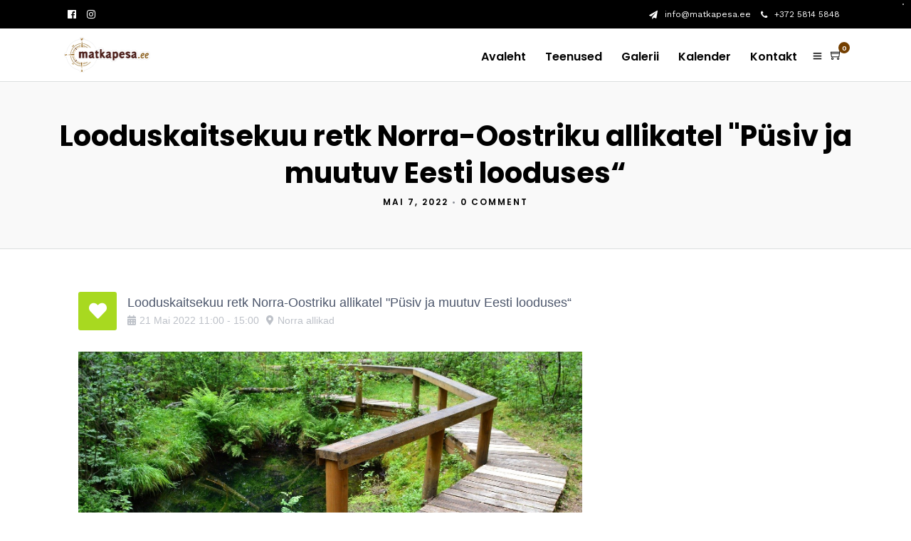

--- FILE ---
content_type: text/html; charset=utf-8
request_url: https://www.google.com/recaptcha/api2/anchor?ar=1&k=6LdzaAkbAAAAAAnpFic3PnAcZBedd_TTQ8iJ2RUb&co=aHR0cHM6Ly9tYXRrYXBlc2EuZWU6NDQz&hl=en&v=PoyoqOPhxBO7pBk68S4YbpHZ&size=invisible&anchor-ms=20000&execute-ms=30000&cb=digkbblgmluk
body_size: 48883
content:
<!DOCTYPE HTML><html dir="ltr" lang="en"><head><meta http-equiv="Content-Type" content="text/html; charset=UTF-8">
<meta http-equiv="X-UA-Compatible" content="IE=edge">
<title>reCAPTCHA</title>
<style type="text/css">
/* cyrillic-ext */
@font-face {
  font-family: 'Roboto';
  font-style: normal;
  font-weight: 400;
  font-stretch: 100%;
  src: url(//fonts.gstatic.com/s/roboto/v48/KFO7CnqEu92Fr1ME7kSn66aGLdTylUAMa3GUBHMdazTgWw.woff2) format('woff2');
  unicode-range: U+0460-052F, U+1C80-1C8A, U+20B4, U+2DE0-2DFF, U+A640-A69F, U+FE2E-FE2F;
}
/* cyrillic */
@font-face {
  font-family: 'Roboto';
  font-style: normal;
  font-weight: 400;
  font-stretch: 100%;
  src: url(//fonts.gstatic.com/s/roboto/v48/KFO7CnqEu92Fr1ME7kSn66aGLdTylUAMa3iUBHMdazTgWw.woff2) format('woff2');
  unicode-range: U+0301, U+0400-045F, U+0490-0491, U+04B0-04B1, U+2116;
}
/* greek-ext */
@font-face {
  font-family: 'Roboto';
  font-style: normal;
  font-weight: 400;
  font-stretch: 100%;
  src: url(//fonts.gstatic.com/s/roboto/v48/KFO7CnqEu92Fr1ME7kSn66aGLdTylUAMa3CUBHMdazTgWw.woff2) format('woff2');
  unicode-range: U+1F00-1FFF;
}
/* greek */
@font-face {
  font-family: 'Roboto';
  font-style: normal;
  font-weight: 400;
  font-stretch: 100%;
  src: url(//fonts.gstatic.com/s/roboto/v48/KFO7CnqEu92Fr1ME7kSn66aGLdTylUAMa3-UBHMdazTgWw.woff2) format('woff2');
  unicode-range: U+0370-0377, U+037A-037F, U+0384-038A, U+038C, U+038E-03A1, U+03A3-03FF;
}
/* math */
@font-face {
  font-family: 'Roboto';
  font-style: normal;
  font-weight: 400;
  font-stretch: 100%;
  src: url(//fonts.gstatic.com/s/roboto/v48/KFO7CnqEu92Fr1ME7kSn66aGLdTylUAMawCUBHMdazTgWw.woff2) format('woff2');
  unicode-range: U+0302-0303, U+0305, U+0307-0308, U+0310, U+0312, U+0315, U+031A, U+0326-0327, U+032C, U+032F-0330, U+0332-0333, U+0338, U+033A, U+0346, U+034D, U+0391-03A1, U+03A3-03A9, U+03B1-03C9, U+03D1, U+03D5-03D6, U+03F0-03F1, U+03F4-03F5, U+2016-2017, U+2034-2038, U+203C, U+2040, U+2043, U+2047, U+2050, U+2057, U+205F, U+2070-2071, U+2074-208E, U+2090-209C, U+20D0-20DC, U+20E1, U+20E5-20EF, U+2100-2112, U+2114-2115, U+2117-2121, U+2123-214F, U+2190, U+2192, U+2194-21AE, U+21B0-21E5, U+21F1-21F2, U+21F4-2211, U+2213-2214, U+2216-22FF, U+2308-230B, U+2310, U+2319, U+231C-2321, U+2336-237A, U+237C, U+2395, U+239B-23B7, U+23D0, U+23DC-23E1, U+2474-2475, U+25AF, U+25B3, U+25B7, U+25BD, U+25C1, U+25CA, U+25CC, U+25FB, U+266D-266F, U+27C0-27FF, U+2900-2AFF, U+2B0E-2B11, U+2B30-2B4C, U+2BFE, U+3030, U+FF5B, U+FF5D, U+1D400-1D7FF, U+1EE00-1EEFF;
}
/* symbols */
@font-face {
  font-family: 'Roboto';
  font-style: normal;
  font-weight: 400;
  font-stretch: 100%;
  src: url(//fonts.gstatic.com/s/roboto/v48/KFO7CnqEu92Fr1ME7kSn66aGLdTylUAMaxKUBHMdazTgWw.woff2) format('woff2');
  unicode-range: U+0001-000C, U+000E-001F, U+007F-009F, U+20DD-20E0, U+20E2-20E4, U+2150-218F, U+2190, U+2192, U+2194-2199, U+21AF, U+21E6-21F0, U+21F3, U+2218-2219, U+2299, U+22C4-22C6, U+2300-243F, U+2440-244A, U+2460-24FF, U+25A0-27BF, U+2800-28FF, U+2921-2922, U+2981, U+29BF, U+29EB, U+2B00-2BFF, U+4DC0-4DFF, U+FFF9-FFFB, U+10140-1018E, U+10190-1019C, U+101A0, U+101D0-101FD, U+102E0-102FB, U+10E60-10E7E, U+1D2C0-1D2D3, U+1D2E0-1D37F, U+1F000-1F0FF, U+1F100-1F1AD, U+1F1E6-1F1FF, U+1F30D-1F30F, U+1F315, U+1F31C, U+1F31E, U+1F320-1F32C, U+1F336, U+1F378, U+1F37D, U+1F382, U+1F393-1F39F, U+1F3A7-1F3A8, U+1F3AC-1F3AF, U+1F3C2, U+1F3C4-1F3C6, U+1F3CA-1F3CE, U+1F3D4-1F3E0, U+1F3ED, U+1F3F1-1F3F3, U+1F3F5-1F3F7, U+1F408, U+1F415, U+1F41F, U+1F426, U+1F43F, U+1F441-1F442, U+1F444, U+1F446-1F449, U+1F44C-1F44E, U+1F453, U+1F46A, U+1F47D, U+1F4A3, U+1F4B0, U+1F4B3, U+1F4B9, U+1F4BB, U+1F4BF, U+1F4C8-1F4CB, U+1F4D6, U+1F4DA, U+1F4DF, U+1F4E3-1F4E6, U+1F4EA-1F4ED, U+1F4F7, U+1F4F9-1F4FB, U+1F4FD-1F4FE, U+1F503, U+1F507-1F50B, U+1F50D, U+1F512-1F513, U+1F53E-1F54A, U+1F54F-1F5FA, U+1F610, U+1F650-1F67F, U+1F687, U+1F68D, U+1F691, U+1F694, U+1F698, U+1F6AD, U+1F6B2, U+1F6B9-1F6BA, U+1F6BC, U+1F6C6-1F6CF, U+1F6D3-1F6D7, U+1F6E0-1F6EA, U+1F6F0-1F6F3, U+1F6F7-1F6FC, U+1F700-1F7FF, U+1F800-1F80B, U+1F810-1F847, U+1F850-1F859, U+1F860-1F887, U+1F890-1F8AD, U+1F8B0-1F8BB, U+1F8C0-1F8C1, U+1F900-1F90B, U+1F93B, U+1F946, U+1F984, U+1F996, U+1F9E9, U+1FA00-1FA6F, U+1FA70-1FA7C, U+1FA80-1FA89, U+1FA8F-1FAC6, U+1FACE-1FADC, U+1FADF-1FAE9, U+1FAF0-1FAF8, U+1FB00-1FBFF;
}
/* vietnamese */
@font-face {
  font-family: 'Roboto';
  font-style: normal;
  font-weight: 400;
  font-stretch: 100%;
  src: url(//fonts.gstatic.com/s/roboto/v48/KFO7CnqEu92Fr1ME7kSn66aGLdTylUAMa3OUBHMdazTgWw.woff2) format('woff2');
  unicode-range: U+0102-0103, U+0110-0111, U+0128-0129, U+0168-0169, U+01A0-01A1, U+01AF-01B0, U+0300-0301, U+0303-0304, U+0308-0309, U+0323, U+0329, U+1EA0-1EF9, U+20AB;
}
/* latin-ext */
@font-face {
  font-family: 'Roboto';
  font-style: normal;
  font-weight: 400;
  font-stretch: 100%;
  src: url(//fonts.gstatic.com/s/roboto/v48/KFO7CnqEu92Fr1ME7kSn66aGLdTylUAMa3KUBHMdazTgWw.woff2) format('woff2');
  unicode-range: U+0100-02BA, U+02BD-02C5, U+02C7-02CC, U+02CE-02D7, U+02DD-02FF, U+0304, U+0308, U+0329, U+1D00-1DBF, U+1E00-1E9F, U+1EF2-1EFF, U+2020, U+20A0-20AB, U+20AD-20C0, U+2113, U+2C60-2C7F, U+A720-A7FF;
}
/* latin */
@font-face {
  font-family: 'Roboto';
  font-style: normal;
  font-weight: 400;
  font-stretch: 100%;
  src: url(//fonts.gstatic.com/s/roboto/v48/KFO7CnqEu92Fr1ME7kSn66aGLdTylUAMa3yUBHMdazQ.woff2) format('woff2');
  unicode-range: U+0000-00FF, U+0131, U+0152-0153, U+02BB-02BC, U+02C6, U+02DA, U+02DC, U+0304, U+0308, U+0329, U+2000-206F, U+20AC, U+2122, U+2191, U+2193, U+2212, U+2215, U+FEFF, U+FFFD;
}
/* cyrillic-ext */
@font-face {
  font-family: 'Roboto';
  font-style: normal;
  font-weight: 500;
  font-stretch: 100%;
  src: url(//fonts.gstatic.com/s/roboto/v48/KFO7CnqEu92Fr1ME7kSn66aGLdTylUAMa3GUBHMdazTgWw.woff2) format('woff2');
  unicode-range: U+0460-052F, U+1C80-1C8A, U+20B4, U+2DE0-2DFF, U+A640-A69F, U+FE2E-FE2F;
}
/* cyrillic */
@font-face {
  font-family: 'Roboto';
  font-style: normal;
  font-weight: 500;
  font-stretch: 100%;
  src: url(//fonts.gstatic.com/s/roboto/v48/KFO7CnqEu92Fr1ME7kSn66aGLdTylUAMa3iUBHMdazTgWw.woff2) format('woff2');
  unicode-range: U+0301, U+0400-045F, U+0490-0491, U+04B0-04B1, U+2116;
}
/* greek-ext */
@font-face {
  font-family: 'Roboto';
  font-style: normal;
  font-weight: 500;
  font-stretch: 100%;
  src: url(//fonts.gstatic.com/s/roboto/v48/KFO7CnqEu92Fr1ME7kSn66aGLdTylUAMa3CUBHMdazTgWw.woff2) format('woff2');
  unicode-range: U+1F00-1FFF;
}
/* greek */
@font-face {
  font-family: 'Roboto';
  font-style: normal;
  font-weight: 500;
  font-stretch: 100%;
  src: url(//fonts.gstatic.com/s/roboto/v48/KFO7CnqEu92Fr1ME7kSn66aGLdTylUAMa3-UBHMdazTgWw.woff2) format('woff2');
  unicode-range: U+0370-0377, U+037A-037F, U+0384-038A, U+038C, U+038E-03A1, U+03A3-03FF;
}
/* math */
@font-face {
  font-family: 'Roboto';
  font-style: normal;
  font-weight: 500;
  font-stretch: 100%;
  src: url(//fonts.gstatic.com/s/roboto/v48/KFO7CnqEu92Fr1ME7kSn66aGLdTylUAMawCUBHMdazTgWw.woff2) format('woff2');
  unicode-range: U+0302-0303, U+0305, U+0307-0308, U+0310, U+0312, U+0315, U+031A, U+0326-0327, U+032C, U+032F-0330, U+0332-0333, U+0338, U+033A, U+0346, U+034D, U+0391-03A1, U+03A3-03A9, U+03B1-03C9, U+03D1, U+03D5-03D6, U+03F0-03F1, U+03F4-03F5, U+2016-2017, U+2034-2038, U+203C, U+2040, U+2043, U+2047, U+2050, U+2057, U+205F, U+2070-2071, U+2074-208E, U+2090-209C, U+20D0-20DC, U+20E1, U+20E5-20EF, U+2100-2112, U+2114-2115, U+2117-2121, U+2123-214F, U+2190, U+2192, U+2194-21AE, U+21B0-21E5, U+21F1-21F2, U+21F4-2211, U+2213-2214, U+2216-22FF, U+2308-230B, U+2310, U+2319, U+231C-2321, U+2336-237A, U+237C, U+2395, U+239B-23B7, U+23D0, U+23DC-23E1, U+2474-2475, U+25AF, U+25B3, U+25B7, U+25BD, U+25C1, U+25CA, U+25CC, U+25FB, U+266D-266F, U+27C0-27FF, U+2900-2AFF, U+2B0E-2B11, U+2B30-2B4C, U+2BFE, U+3030, U+FF5B, U+FF5D, U+1D400-1D7FF, U+1EE00-1EEFF;
}
/* symbols */
@font-face {
  font-family: 'Roboto';
  font-style: normal;
  font-weight: 500;
  font-stretch: 100%;
  src: url(//fonts.gstatic.com/s/roboto/v48/KFO7CnqEu92Fr1ME7kSn66aGLdTylUAMaxKUBHMdazTgWw.woff2) format('woff2');
  unicode-range: U+0001-000C, U+000E-001F, U+007F-009F, U+20DD-20E0, U+20E2-20E4, U+2150-218F, U+2190, U+2192, U+2194-2199, U+21AF, U+21E6-21F0, U+21F3, U+2218-2219, U+2299, U+22C4-22C6, U+2300-243F, U+2440-244A, U+2460-24FF, U+25A0-27BF, U+2800-28FF, U+2921-2922, U+2981, U+29BF, U+29EB, U+2B00-2BFF, U+4DC0-4DFF, U+FFF9-FFFB, U+10140-1018E, U+10190-1019C, U+101A0, U+101D0-101FD, U+102E0-102FB, U+10E60-10E7E, U+1D2C0-1D2D3, U+1D2E0-1D37F, U+1F000-1F0FF, U+1F100-1F1AD, U+1F1E6-1F1FF, U+1F30D-1F30F, U+1F315, U+1F31C, U+1F31E, U+1F320-1F32C, U+1F336, U+1F378, U+1F37D, U+1F382, U+1F393-1F39F, U+1F3A7-1F3A8, U+1F3AC-1F3AF, U+1F3C2, U+1F3C4-1F3C6, U+1F3CA-1F3CE, U+1F3D4-1F3E0, U+1F3ED, U+1F3F1-1F3F3, U+1F3F5-1F3F7, U+1F408, U+1F415, U+1F41F, U+1F426, U+1F43F, U+1F441-1F442, U+1F444, U+1F446-1F449, U+1F44C-1F44E, U+1F453, U+1F46A, U+1F47D, U+1F4A3, U+1F4B0, U+1F4B3, U+1F4B9, U+1F4BB, U+1F4BF, U+1F4C8-1F4CB, U+1F4D6, U+1F4DA, U+1F4DF, U+1F4E3-1F4E6, U+1F4EA-1F4ED, U+1F4F7, U+1F4F9-1F4FB, U+1F4FD-1F4FE, U+1F503, U+1F507-1F50B, U+1F50D, U+1F512-1F513, U+1F53E-1F54A, U+1F54F-1F5FA, U+1F610, U+1F650-1F67F, U+1F687, U+1F68D, U+1F691, U+1F694, U+1F698, U+1F6AD, U+1F6B2, U+1F6B9-1F6BA, U+1F6BC, U+1F6C6-1F6CF, U+1F6D3-1F6D7, U+1F6E0-1F6EA, U+1F6F0-1F6F3, U+1F6F7-1F6FC, U+1F700-1F7FF, U+1F800-1F80B, U+1F810-1F847, U+1F850-1F859, U+1F860-1F887, U+1F890-1F8AD, U+1F8B0-1F8BB, U+1F8C0-1F8C1, U+1F900-1F90B, U+1F93B, U+1F946, U+1F984, U+1F996, U+1F9E9, U+1FA00-1FA6F, U+1FA70-1FA7C, U+1FA80-1FA89, U+1FA8F-1FAC6, U+1FACE-1FADC, U+1FADF-1FAE9, U+1FAF0-1FAF8, U+1FB00-1FBFF;
}
/* vietnamese */
@font-face {
  font-family: 'Roboto';
  font-style: normal;
  font-weight: 500;
  font-stretch: 100%;
  src: url(//fonts.gstatic.com/s/roboto/v48/KFO7CnqEu92Fr1ME7kSn66aGLdTylUAMa3OUBHMdazTgWw.woff2) format('woff2');
  unicode-range: U+0102-0103, U+0110-0111, U+0128-0129, U+0168-0169, U+01A0-01A1, U+01AF-01B0, U+0300-0301, U+0303-0304, U+0308-0309, U+0323, U+0329, U+1EA0-1EF9, U+20AB;
}
/* latin-ext */
@font-face {
  font-family: 'Roboto';
  font-style: normal;
  font-weight: 500;
  font-stretch: 100%;
  src: url(//fonts.gstatic.com/s/roboto/v48/KFO7CnqEu92Fr1ME7kSn66aGLdTylUAMa3KUBHMdazTgWw.woff2) format('woff2');
  unicode-range: U+0100-02BA, U+02BD-02C5, U+02C7-02CC, U+02CE-02D7, U+02DD-02FF, U+0304, U+0308, U+0329, U+1D00-1DBF, U+1E00-1E9F, U+1EF2-1EFF, U+2020, U+20A0-20AB, U+20AD-20C0, U+2113, U+2C60-2C7F, U+A720-A7FF;
}
/* latin */
@font-face {
  font-family: 'Roboto';
  font-style: normal;
  font-weight: 500;
  font-stretch: 100%;
  src: url(//fonts.gstatic.com/s/roboto/v48/KFO7CnqEu92Fr1ME7kSn66aGLdTylUAMa3yUBHMdazQ.woff2) format('woff2');
  unicode-range: U+0000-00FF, U+0131, U+0152-0153, U+02BB-02BC, U+02C6, U+02DA, U+02DC, U+0304, U+0308, U+0329, U+2000-206F, U+20AC, U+2122, U+2191, U+2193, U+2212, U+2215, U+FEFF, U+FFFD;
}
/* cyrillic-ext */
@font-face {
  font-family: 'Roboto';
  font-style: normal;
  font-weight: 900;
  font-stretch: 100%;
  src: url(//fonts.gstatic.com/s/roboto/v48/KFO7CnqEu92Fr1ME7kSn66aGLdTylUAMa3GUBHMdazTgWw.woff2) format('woff2');
  unicode-range: U+0460-052F, U+1C80-1C8A, U+20B4, U+2DE0-2DFF, U+A640-A69F, U+FE2E-FE2F;
}
/* cyrillic */
@font-face {
  font-family: 'Roboto';
  font-style: normal;
  font-weight: 900;
  font-stretch: 100%;
  src: url(//fonts.gstatic.com/s/roboto/v48/KFO7CnqEu92Fr1ME7kSn66aGLdTylUAMa3iUBHMdazTgWw.woff2) format('woff2');
  unicode-range: U+0301, U+0400-045F, U+0490-0491, U+04B0-04B1, U+2116;
}
/* greek-ext */
@font-face {
  font-family: 'Roboto';
  font-style: normal;
  font-weight: 900;
  font-stretch: 100%;
  src: url(//fonts.gstatic.com/s/roboto/v48/KFO7CnqEu92Fr1ME7kSn66aGLdTylUAMa3CUBHMdazTgWw.woff2) format('woff2');
  unicode-range: U+1F00-1FFF;
}
/* greek */
@font-face {
  font-family: 'Roboto';
  font-style: normal;
  font-weight: 900;
  font-stretch: 100%;
  src: url(//fonts.gstatic.com/s/roboto/v48/KFO7CnqEu92Fr1ME7kSn66aGLdTylUAMa3-UBHMdazTgWw.woff2) format('woff2');
  unicode-range: U+0370-0377, U+037A-037F, U+0384-038A, U+038C, U+038E-03A1, U+03A3-03FF;
}
/* math */
@font-face {
  font-family: 'Roboto';
  font-style: normal;
  font-weight: 900;
  font-stretch: 100%;
  src: url(//fonts.gstatic.com/s/roboto/v48/KFO7CnqEu92Fr1ME7kSn66aGLdTylUAMawCUBHMdazTgWw.woff2) format('woff2');
  unicode-range: U+0302-0303, U+0305, U+0307-0308, U+0310, U+0312, U+0315, U+031A, U+0326-0327, U+032C, U+032F-0330, U+0332-0333, U+0338, U+033A, U+0346, U+034D, U+0391-03A1, U+03A3-03A9, U+03B1-03C9, U+03D1, U+03D5-03D6, U+03F0-03F1, U+03F4-03F5, U+2016-2017, U+2034-2038, U+203C, U+2040, U+2043, U+2047, U+2050, U+2057, U+205F, U+2070-2071, U+2074-208E, U+2090-209C, U+20D0-20DC, U+20E1, U+20E5-20EF, U+2100-2112, U+2114-2115, U+2117-2121, U+2123-214F, U+2190, U+2192, U+2194-21AE, U+21B0-21E5, U+21F1-21F2, U+21F4-2211, U+2213-2214, U+2216-22FF, U+2308-230B, U+2310, U+2319, U+231C-2321, U+2336-237A, U+237C, U+2395, U+239B-23B7, U+23D0, U+23DC-23E1, U+2474-2475, U+25AF, U+25B3, U+25B7, U+25BD, U+25C1, U+25CA, U+25CC, U+25FB, U+266D-266F, U+27C0-27FF, U+2900-2AFF, U+2B0E-2B11, U+2B30-2B4C, U+2BFE, U+3030, U+FF5B, U+FF5D, U+1D400-1D7FF, U+1EE00-1EEFF;
}
/* symbols */
@font-face {
  font-family: 'Roboto';
  font-style: normal;
  font-weight: 900;
  font-stretch: 100%;
  src: url(//fonts.gstatic.com/s/roboto/v48/KFO7CnqEu92Fr1ME7kSn66aGLdTylUAMaxKUBHMdazTgWw.woff2) format('woff2');
  unicode-range: U+0001-000C, U+000E-001F, U+007F-009F, U+20DD-20E0, U+20E2-20E4, U+2150-218F, U+2190, U+2192, U+2194-2199, U+21AF, U+21E6-21F0, U+21F3, U+2218-2219, U+2299, U+22C4-22C6, U+2300-243F, U+2440-244A, U+2460-24FF, U+25A0-27BF, U+2800-28FF, U+2921-2922, U+2981, U+29BF, U+29EB, U+2B00-2BFF, U+4DC0-4DFF, U+FFF9-FFFB, U+10140-1018E, U+10190-1019C, U+101A0, U+101D0-101FD, U+102E0-102FB, U+10E60-10E7E, U+1D2C0-1D2D3, U+1D2E0-1D37F, U+1F000-1F0FF, U+1F100-1F1AD, U+1F1E6-1F1FF, U+1F30D-1F30F, U+1F315, U+1F31C, U+1F31E, U+1F320-1F32C, U+1F336, U+1F378, U+1F37D, U+1F382, U+1F393-1F39F, U+1F3A7-1F3A8, U+1F3AC-1F3AF, U+1F3C2, U+1F3C4-1F3C6, U+1F3CA-1F3CE, U+1F3D4-1F3E0, U+1F3ED, U+1F3F1-1F3F3, U+1F3F5-1F3F7, U+1F408, U+1F415, U+1F41F, U+1F426, U+1F43F, U+1F441-1F442, U+1F444, U+1F446-1F449, U+1F44C-1F44E, U+1F453, U+1F46A, U+1F47D, U+1F4A3, U+1F4B0, U+1F4B3, U+1F4B9, U+1F4BB, U+1F4BF, U+1F4C8-1F4CB, U+1F4D6, U+1F4DA, U+1F4DF, U+1F4E3-1F4E6, U+1F4EA-1F4ED, U+1F4F7, U+1F4F9-1F4FB, U+1F4FD-1F4FE, U+1F503, U+1F507-1F50B, U+1F50D, U+1F512-1F513, U+1F53E-1F54A, U+1F54F-1F5FA, U+1F610, U+1F650-1F67F, U+1F687, U+1F68D, U+1F691, U+1F694, U+1F698, U+1F6AD, U+1F6B2, U+1F6B9-1F6BA, U+1F6BC, U+1F6C6-1F6CF, U+1F6D3-1F6D7, U+1F6E0-1F6EA, U+1F6F0-1F6F3, U+1F6F7-1F6FC, U+1F700-1F7FF, U+1F800-1F80B, U+1F810-1F847, U+1F850-1F859, U+1F860-1F887, U+1F890-1F8AD, U+1F8B0-1F8BB, U+1F8C0-1F8C1, U+1F900-1F90B, U+1F93B, U+1F946, U+1F984, U+1F996, U+1F9E9, U+1FA00-1FA6F, U+1FA70-1FA7C, U+1FA80-1FA89, U+1FA8F-1FAC6, U+1FACE-1FADC, U+1FADF-1FAE9, U+1FAF0-1FAF8, U+1FB00-1FBFF;
}
/* vietnamese */
@font-face {
  font-family: 'Roboto';
  font-style: normal;
  font-weight: 900;
  font-stretch: 100%;
  src: url(//fonts.gstatic.com/s/roboto/v48/KFO7CnqEu92Fr1ME7kSn66aGLdTylUAMa3OUBHMdazTgWw.woff2) format('woff2');
  unicode-range: U+0102-0103, U+0110-0111, U+0128-0129, U+0168-0169, U+01A0-01A1, U+01AF-01B0, U+0300-0301, U+0303-0304, U+0308-0309, U+0323, U+0329, U+1EA0-1EF9, U+20AB;
}
/* latin-ext */
@font-face {
  font-family: 'Roboto';
  font-style: normal;
  font-weight: 900;
  font-stretch: 100%;
  src: url(//fonts.gstatic.com/s/roboto/v48/KFO7CnqEu92Fr1ME7kSn66aGLdTylUAMa3KUBHMdazTgWw.woff2) format('woff2');
  unicode-range: U+0100-02BA, U+02BD-02C5, U+02C7-02CC, U+02CE-02D7, U+02DD-02FF, U+0304, U+0308, U+0329, U+1D00-1DBF, U+1E00-1E9F, U+1EF2-1EFF, U+2020, U+20A0-20AB, U+20AD-20C0, U+2113, U+2C60-2C7F, U+A720-A7FF;
}
/* latin */
@font-face {
  font-family: 'Roboto';
  font-style: normal;
  font-weight: 900;
  font-stretch: 100%;
  src: url(//fonts.gstatic.com/s/roboto/v48/KFO7CnqEu92Fr1ME7kSn66aGLdTylUAMa3yUBHMdazQ.woff2) format('woff2');
  unicode-range: U+0000-00FF, U+0131, U+0152-0153, U+02BB-02BC, U+02C6, U+02DA, U+02DC, U+0304, U+0308, U+0329, U+2000-206F, U+20AC, U+2122, U+2191, U+2193, U+2212, U+2215, U+FEFF, U+FFFD;
}

</style>
<link rel="stylesheet" type="text/css" href="https://www.gstatic.com/recaptcha/releases/PoyoqOPhxBO7pBk68S4YbpHZ/styles__ltr.css">
<script nonce="MJRy93qYsgIKsax6nQkEYw" type="text/javascript">window['__recaptcha_api'] = 'https://www.google.com/recaptcha/api2/';</script>
<script type="text/javascript" src="https://www.gstatic.com/recaptcha/releases/PoyoqOPhxBO7pBk68S4YbpHZ/recaptcha__en.js" nonce="MJRy93qYsgIKsax6nQkEYw">
      
    </script></head>
<body><div id="rc-anchor-alert" class="rc-anchor-alert"></div>
<input type="hidden" id="recaptcha-token" value="[base64]">
<script type="text/javascript" nonce="MJRy93qYsgIKsax6nQkEYw">
      recaptcha.anchor.Main.init("[\x22ainput\x22,[\x22bgdata\x22,\x22\x22,\[base64]/[base64]/[base64]/KE4oMTI0LHYsdi5HKSxMWihsLHYpKTpOKDEyNCx2LGwpLFYpLHYpLFQpKSxGKDE3MSx2KX0scjc9ZnVuY3Rpb24obCl7cmV0dXJuIGx9LEM9ZnVuY3Rpb24obCxWLHYpe04odixsLFYpLFZbYWtdPTI3OTZ9LG49ZnVuY3Rpb24obCxWKXtWLlg9KChWLlg/[base64]/[base64]/[base64]/[base64]/[base64]/[base64]/[base64]/[base64]/[base64]/[base64]/[base64]\\u003d\x22,\[base64]\\u003d\\u003d\x22,\[base64]/[base64]/Dvh/DmnPCm1QPScOuw4MOwqlHwrJdYEfCusOeVmchM8KPTG4kwrATGkrCtcKywr8XacOTwpACwr/[base64]/[base64]/[base64]/[base64]/[base64]/Dg14/wrHCuSkCL8OQRsKKw43Dl8KiwpvDs8KOw6QHJMOQw6HCpsK8DcOiw5tCZ8Onw4bCmsOOSMKdGw7Cjj3DucOvw5AfaUIucsKTw5LCocK5wp9dw6YKw48rwrBLwrwXw4FcN8KzFVI7wq/Dm8OnwpLCrMOGPkAMw47Cg8Ozw4gaWWDClsKewqYiRcOgRSFPP8OcHSZzw6d6MsOyFTdTfcKYwpBULMKTaBPCt2wZw454woPDucKlw5TCnVvDrcKXesKRwovCjsOnaCrCr8Kbw53CjEbClXsFwo3ClF4+woQVeT3CpcKhwrfDuhTCp0vClMK4wpNhw4oww5A2wowswr/DtR8aAMOvbMOHw5/CkA5Zw59VwpIOBcOhwpnCsDzCtcKMMsOFUcK0wp3DqlHDpiBSwrLCscO0w6EtwoxAw5PClMOzQA7Dpkt7ImbCnx3CuyTCsBhjJjHClsKQBgNQwrLCq3vCuMOfPcK5OnlVVsOlfcK4w77CklvCicKWPsOhw53CjMKrw6tqD3TCisKvw4Z/w4nDo8OZOcK4X8K/wrvDrsOYwrYdZcOoTMK7XcOowrM0w6dQfGRqXTrCqcKtJVDDiMOKw75bwr7DvMKjQUrDtndYwp3CkCwXHm0lA8KLdMK/Q0V/w4/Dg1J2w5nCsQVjIMK+TQXDosO1wqAewqttw5M1w6fCkMKvwrPDhWXCunZPw5pab8KYb0TDs8OHMcOEMCTDqS8nw5nCp0nClsO7w4nCgFNtCSDCh8KGw7hbbMK5woFpwpfDkhfDuCwhw683w5sOwoLDjCliw6ggKcKoeQFiej/[base64]/w43Cr3bDucO6LifDjcKLwq5aPMKDwqjDoXDCs8KRwr4rw41eV8O9HsOcPMKYP8K3HcOPf0nCtE7CiMO6w73DhXHCgBEEw640G13CtMKvw57Cu8Ocf0zDpjXCnMKqw4DDrUhvCsKIwqoKwoLDoS/CtcKNwo0Ew6xubTnCuzApfSDDmMOdecOgFMKgwpjDhBMQWcOGwocBw6bCkGwbRcOgwqwSwrzDgcO4w5t7wpgFMSMSw5xxAiTCicKNwrUWw4HDuhYAwrQ9EHhvYHrDvUt/wpHCpsKgdMKXe8OgSjTDucOmw7nDosO5w69Gw58YN3nDomfDlh9Yw5bDjiEudE/DkWw+SjcpwpXDmMK1w48qw5vDlMO0V8OuOsKkfcKAN2YLw5jDuR/[base64]/[base64]/DrcKRG089OCvCj8K9YBjDvsOqMcO/wqzCpz1FBMKgwrACAMO/wodiQcKLAcKtZWpUwoXCi8KlwrDCkxdywoFHw6LDjjPDosOcOAY0w5wMw4ZUXGnCpMOIdVXDlTIIwp5+w40aQcOWRy4Mw5HDtsK5acKVw4dswol8aRxeICzDrwYPGMK1OD7DgMOmfMOBXFUSDcOBD8OZw6fDmT3DncOPwpkow5FNfEVRw57CnyoqG8O4wrA4wq/CosKbDWtrw4bDtCp4wr7DpxRSL3LCkVPDuMOqVml5w4bDnsKpw5cGwqDDq2DCrHbCgybDuEAqIAnDl8Klw7BKMcKdPSxtw5kFw5wbwqDDky8EA8Ozw4nDjsKaw7HDpMK3HsKLN8KDJ8OedcKINMKsw7/CpsOLbMK7S01rw4jDtMKBQsOwYsKkTmLDpR3ChcK7wpzDl8OWZR8Mw4/CqsOvwrh3w4/Ct8OjwonDjsKqE1PDlFPCk0vDu3rCj8KDL0jDsC4aQMO2w687HsONTMOcw688w4fCllvDsgNkwrbChcKCwpYQdsKtZBYWOMKRRFjDpmHDmMOmLHwZQMKSGzIQwpsQaUXDuXkoHEjCosOSwpQMZFjCg2nDmnzDuDFkw7EKw4PCh8KJw4PDqMO0w5/DvEjCmMKmJk7Cu8KtMMKXwocrOcKhRMOfw4kkw4M1DybClxHCkVV6dsKnHTvCnUnCuComWwUtw5ADw6gXwrg3w4LCv2PDhsKew4w1UMK1GlPCjgwpwqHDr8OaQTtjbMO7KcOjcnLDqMKpSCtjw7k4PMKIVcKTZwltbcK6w67DskEswrMJwrrDkUrCsz/DljgETyjDucOKwpTCgcKuRW/CtcOcSSoXE28lw4rCq8KNZcK1Ph/CsMOpRThHQz0dw4w/SsKjwr/CtMO2woNCf8OwOW8Ywo/[base64]/CgMO+w4ExJcKEW8OXwrbCvRLCgw/[base64]/wqHCjCjDrsKUwqMxw4kxwowZwoXCnzsdfcK/KmohIsK6w4IpPRgNw4DCg1XDlGASw6PDlFDCr2PCtlZ5w5k6wqPDnlZ2MkbDsmnCmMKqw6l8wqA2GcKWwpfChXXDoMKOwqNdw7rCkMO+w6rCtX3DtsKVw59HUsOUSnDCnsO3w6MkZzhqwptYd8ORw53CrnzDpMKPwoHCsjHDp8OiU0/[base64]/CkMKbd3tpZ1trf8K6wp5kw6xhwpwSwqkvw7HCnUUyF8Olw6MHCsO7wobCmwo1w43DoU7CncK0V0XCqcKyYww7w75Yw59Sw5pBRcKRdMOkKXXCsMOmDcKyeDAGZsOIw7U/w4JmaMOAQnoow4fCvG02HsK4L1fCikPDocKHw4TCqnpAR8KcHsKneTjDicOQOCHCvsOCYlfCj8KMX1bDiMKDLgbCrBXDklrCpxfCjHjDrCQnwqnCvMO6Q8KGw7k/wql4wpbCvsKsJnhUJC5ZwofDksK5w5gewrjComLChhQMOxnCtMKBT0PDoMOIMB/[base64]/DlcKKQXZ3aCLCk8KdJ3jDn1ZqYMO4QsKIfhh8w53DpMOpwozDjzcsWcOew4/CpMK0w4sXw45nw6luw6bCkcKQZ8OlJsONw4cWwpwUAMKsNUo9w5DCvwMgwqPCoC4Nw6zDk1zCtgwaw5HCr8O/woVmOSjDisOXwqEBPMOkWsK+w4Y+OMOKK1MseFXDgcKgQMOmFsOcGSthccOPMMKyQmt6HHPDsMO2w7Q+TsOLZk8ODk53w6XDqcOPV2vDuw/DlinCmwPCjcKqw40WA8OVwrnCtzTCgcKrb1rDoV82eSJrcMKARMK9AzrDi212w74MLQjDnsK1w5vCp8OjJg0mw7fDs2tqRzTCusKcwo/Cp8Oiw6bDhcKKw6PDucOxwoZMT3HCr8KvGVAOLcOew6Iuw6LDtcOXw5HCoWrDqcK/wpTCk8K+wpIMSsKAKm3Dv8KYZMOoacOdw7bDsThgwqN6wpcifcKwKTvDn8Klw6jClVXDnsO+wpfCs8ObSSsLw4DCisKUwrjDmFxbw6UDQsKJw6RwJcOUwostw6JYRGd6VnbDqxVASlRWw6NKwr3DmsKkwo/CnCVowo1TwpAbPk8GwqfDvsORWcO9ccKzX8KuUXI+wrN2w4zDuHzDkGPClUw8AcK/[base64]/DuRJKJlPDp8OMdTApSS1gwrfDqFppDi1mw4FIN8Obw7Y2VsKowqcbw4E7RsKbwozDpycqwpLDr2TCpsKwa2vDisK6fMOUb8KfwpnCncKoB38sw7LDqBF5OcKCwrEHRhDDoTEHw4loLUIUwqfCm0UEw7TDmsOuDcK+wrnCiSvDvyUCw5/Djn5xczlFQVHDkx5ECsOVIB7DlsOwwoJFYi9PwqAJwrs3E1bCs8KCXXVWDjUeworClMOhEDDCn1zDun1Ea8OGT8KDwqAwwqTCg8KAw7LCscOgw6hqNMKfwrESFMKAw6zCqFvCr8OpwrzCmmZpw63CgVbDrSbChcO0WS/Dq05mw4vCni0Sw7jDusOrw77DuzPDosO0wo1cwobDo3DCoMO/DwUjw4fDoG7DpMK0WcOde8O3FT/CtXdFKsKTeMOJCw3CsMOiw5Z1GFLDj1gOacKzw7LDrMK1NMOKGMOkO8Kew6vCgX/Co0/DrcKoL8Ksw5JAwpvDgz5bdh7Di07Do3IKCAhQwprDuQHCkcOoCmTCvMKLbcKzasKOV1PClcKcwrLDhsKCLjTDlz/DlDFJw5rCr8OSwoHCqsKnwqIvHkLCssOhwr53a8KRwrzDpVLCvcK7wqTDqBVrVcOqw5IfE8KEw5PDrHJfS1rDk1hmw6DDo8KZw45fWRzCkRNawqfCun8pK1/DnkU3SMOKwoFvEsOUQyJrw5nCksKEw7zDj8OMw6LDo27DtcOPwqrDlmrDucOjw7fDm8KzwrJoSX3Cm8OSw5HCj8KaJDchWnXDmcOtwokSV8KuIsO1w5x6JMKrw5VdwrDCncOVw6nDj8KkwrvCi1DDjQPCjQPDssOwTcOKTMO0ScKuwp/ChsOJc2LCoFJBwoUIwqoVw7rCscKRwoRdwp7CryhoeFwow6wpw4fCrzXCtBwgwovCrj0vG1jCjSgFwoTDrG3DucOvWTxRO8OUw7/[base64]/CngBIw6DDviJkw49uwrAyw61+M1LDiTjCjHTDlcOvR8OkDMKww6/CpMKhwqMSwqzDrsK0NcOIw4ZDw7dKVxMzHR02wrHDnMKGDiXDlMKZccKALcKZCHHDqMKywprDhz9vfg3DpcOJRsOWwol7WjTCsxl6woPDhWvCtGPDl8OEasKUTEPDkzbCuArClcOsw6rCq8KNwqLCtiVzwqLDv8KVGMOow6R7fsK5WcKbw60RAMK4wrtOfMKfw7/[base64]/Ck1pOwrwsRSnDucKqLsO3w53CohQjwqgjDibCpgvCvSsjDMO5IzLDuRXDqGXDvMKPcsKkcWnCk8OkBj0uVsKQaELChMKlSsOCS8OewrdKRj/Dj8KlIsOQFcOHwoTDvMKKw4nDjjbCsWQ3BMO0WzrDsMKNwr0qwrHDssKHwq/[base64]/CicOQwqlIwoHCtMKLbU7Cm0/CkVV0N8O4Q8OGNWBjPybDskclw5dvwqzDkWYMwpV1w7dGHhHDs8KvwoTChcO3TcOiMcOTcUDDtQrCmUrDvcKiKXrClcKpEDIfwpzCs3fCnsKOwpbDhRTCrhwgwqB0GsOfcnkVwpkKHyvCmsK9w4dpw48tUhDDtlVAwrN3woDDqjrCo8KNwpxqdgXDiybDusO/MMOAwqcqw7c7ZMOdwr/CuA3CuEfDgMKLfMKfUCnChEYNesKMPg8ew7bCv8OxTgfDnsK2w59MYHLDssK/w5TDhcO9w4h0LVPDlS/CtcKtMB1IF8OQI8OrwpfCmMKMEw1+wogHw4rDmsKTdMKzRMKswqwkCw7Dn2FRT8O2w5Byw4nCqcO3UMKSwrXDqS5jY3/ChsKhwqfCtDHDucOzYsOgB8OjRCvDjsOswoTDncOow4bDssOjCDfDsjxYw4lyNsKkB8O5DivCoSsrPydXwpDCn1RdZUV5I8KeXMOGw7s/w5hgPcKJBGjCjHTDssKdElbDgCw6H8KJwqbDsG3Dq8KywrloUifDlcO3w5/DtAMbw5LDkwPDlsOYw7/Dqz3DsE3CgcK0w51KXMOVBsKxwr1qAw/DglAKWcKvwoQxwozClCbDlRjCvMOzwqPDnVrDtMKUw7vDqcOLbyhUF8Klwr7Ct8OmYDjDhDPCk8OKWmbCn8K7ScOowpfDrmbDn8Oaw4nCohEhw6pcw6DCksOrw67CrUlYIz/DsAfDtcO3O8KEJFd/ESIPWMKuwqJuwr3Col8Pw7BWwplUKURhwqcTGhjChUfDmwE/wrhWw6fCrsKYe8KhC14bwqDCqMONHQB8wq0Nw7BsXBTDtMOHw7ESXMOlwqXCkTlmG8Ouwp7Dnmd4woxtO8OBcVPCqlrCmsOQw756w7DCoMKOw7zCp8O4XGPDjsKNwpAba8OPw4HDkiEwwoVMHSYOwqpEw4/DvsO9Si8Yw4YzwqnDvcKYRsKww45XwpA5LcKLw7l/wr3DkEJXNikywq0Ew5nDoMK/wqbCs3Fvwp12w5jDvmrDo8OewrwRTcOUCjrCo0cyWGHDi8OtJsKXw69vAmvCiFwiVsOLwqzCucKIw7XDrsK/wqDCr8OvDjrCpcKDX8KXwoTCrCRqIcOQwpnCncKIwoPCnlnClMONODNPQMOkEcKgFA5JfcOsCCrCocKABi0zw6Q9fGc8wqvDmsOOw6bDhsKcT3VvwoQFwqs5w5DCgDQNwp0ewqDCicOURMO0wo/CoXDCosKBYjYzfMKNw7HCh0cYYX/DiXzDtnlDwpbDmcKXfxHDvUcGD8Oxw7zDoU7DgMOHwopDwr1edkcqLSBew4zCpMKCwrFHLk/[base64]/DhHzCmDDDkcKQwoLDjmkawpFASsOXw5XDoMKowqHDsWkvw599w7/DhcKeH0FBwqTCrsOuwp/Cs1vClMKfBxp/[base64]/Ul99wrDDhCdZP8OCRQ7DusOKGQvDqzPCuMKzwqcPw5TCksOWwrMNKsOZw40Lw43CsF7CjcKGwpNRf8KYRiLDgcOaUwhKwrgWSG7DjsKew7nDk8OSw7UjdcKhHRgrw6RRwoVrw5/DvGUGN8O2w77DkcOJw53CtsKzwqfDkAcswoLCjMOiw7RiO8Kgwotgw7PDv3XCn8KlwpPCint1w59iwqbCsCDCjcK+wrpCXsO+wpXDlMOIWSXDmDxvwrTCtG9+acOqwpEbAmnDkMKcfkbCv8O6EsK1U8OUAMKeK2/DpcOPwpPCksOww77CuzZPw4R3w4wewo9PEsOywqkoeW/CtMOmOUbChit8ew4PZDLDkMKwwpzCtsOWwr3CgX7Duy8+Nx/ChDttNcK9wp3Di8Ofwr7CpMKvC8OvHCPDucKwwo0ewoxYJsOHeMO/F8K7wpVNIDVqZMOZBMOYwqrCgjdHJ2vDocOmNAJNQsKsfMO5DQlVIMOewqVVw7B+P0fClE0zwqjDpxZrZHRlw7nDksK7wr8hJnfDosORwocxCQt9wqEmw45/KcK7dSLCu8KIwpjDiCJ+AsOkwpUKwrZHQsKtKcO+wqRGCT0qIsKPw4PCsBTCgFExwqdvwo3CrsK6wrI9Tg3CnzZ0w7IGw6rDuMKMWRsqwq/CpTAcDlxXw5HCm8KCMcOvw7HDo8OpwqvDh8KjwqVzw4FJLyIoYMOYwp7Dkgcbw7rDrMKWQ8KZw5vDhsKJwoTDv8O2wqLDscKawqTCiA3DnWPCqMOOwrx4YsOQwrkRNl/DtQQdZTLDtMOeS8K5SsOVwqHDkjNYcMK2L2/DtMK1csO/[base64]/DhVjDvmDDv8Kob15Nw7XCusOoCBvDgHJDwq/CssKOw5bDkHsow6YkLGbCicONwrl7w7wuwpg0w7HCiy3CvMKIJy7DgisFMAHCkMOWw5/CrcKwU3hhw7LDl8O1woxAw44sw45YMmPDsUnDlMKkwqPDiMKCw5gUw7DDjW/[base64]/KsOFfsKvd8OVw7TCgTF0WcKOdVMtw5DCojTDnMOaworCpR/DhRcsw4MlwpfCn0YCwobDoMK4wqrDtETDkWjDrwXCmFc/w77CnU9PKsKsRivDp8OpGsKcw6rCiysPfsKsJVnClGTCu0wVw7JzwqbCjXXDhEzDkwrCgFBZaMOxbMKnIsOgV1rDqcOtw7Nlw5PDjMOBwr/ClsOrwrPCqMK1wrjCrsOpw45OaW4oFUDCrMK1SWNyw5oWw5gAwqXCqR/CmsOrA1fCjwTDnlXCsj86Sm/DilEMfjZHwoItw6NkYybDoMOtw63Dv8OrEAlEw45dZ8KPw5oQwrwHeMKIw6PCqVYXw7hLwpLDnClIw5B/wrjDoDDDkhnCo8OTw6bCvsKjNMO1w7TDvnw+w6oDwoNgw45tTMOzw6FjPWZJDwbDr2bCgcObw7/CnCrDgcKTARfDtcKkw63Cj8Ovw57CmMK7wqMxw4Y6wpBKfRBDw4UpwrRQwr7CqzPCkSAQMQssw4bDuD1bw5DDjMOHw6TDpT80DcKDw6s4wrfCucORZ8OeES3Ckj7CsV/Ctz0Zw71CwrjDrQtAe8OvZMKmesKow79VOj14PwDDl8OwQmJywr7Cn1vCnTjCkMOUZMOUw7E0w5h+wogkw77CgC3CnAxCZQc6T3jCmUjDtR/Ds2Z1M8OMw6xfw7/[base64]/Cu3HCrMOGwpw1w7hfwpBzNcKMwqkYw68WwqPDsmdFOcKBw7sYw5sAwqbCtGkQMmfCncOefAE1w4zChMO4woXCvHHDisKCHmQHMmMRwqNmwrLDrgrCt19hwrNKdWjChMOWT8OQe8K4wpTCucKQwqbCsinDgUY1w6LDn8Kxwot8ZMK7GmPChcOYAHTDlTBsw7R4w7gKAg/[base64]/[base64]/CjMO2WsOzwoR4ZsKMw5nDs8KYwoXCtcKZwoXDqxbCpcKCc8KWO8K7c8OzwqUFH8O/[base64]/WMOmekY8w67CnADCgcKLw6l8wqvCqcKhw4vCtcKiw70PwpfCim8Pw4/Ci8KbwrPCm8Oaw7zCqCFNwqUtw6/DmsOVw4zCik3Cs8KDw4YfC38GMkHDgElhRBTDnh/DvydFVcK4w7DDt3DCpQJcZcKswoN+MMKsQQLCvsKuwo1LA8ObIybCj8OzwojDksOywrPDjAfCpH9FQhcvwqXDrsOGCsOMdWxFcMOBw4BEwoHDrMOBwo7Ct8KWwr3DmcK/[base64]/[base64]/[base64]/w57Ctx4MWcOYwp/[base64]/YHrCisO7w6EFA8OBwpwUw5PCuSDClxV7w67Dq8OAwr0rwpQ6LMO+w4gFD0cURsKpbE/Dg1zChcOAwqRMwrt1wo3Cs17CmC8kTxMEJsKlwr7CkMOCwrIeSFkkwogDPivCmnwTViIAw6MYwpMAOsKpMMKSIGbCssOkYMOKGsOsRXfDhg5ePQIWwrBSwrU+PFkkG3Afw6bCrMOyNMOAw5HDhMO+WMKSwpnCvxkAfsKfwpoLwopydy/DoXLClMKqwrnCjcKiwrvDtlNPwpjDomJzw5Y0bWFmQsKCWcKuGsODwqvCqsKtwr/CpcKsXmZvwq59P8KywpvCuUcRUMOrY8OjQ8OIwpzCqsOAw5PDtD4Rc8KSbMO5Xk1RwqzDusOvdsKDasKNPm0+w6PCpDYQJQkRwofCmA/Dv8KLw4/DgSzCncONODDCr8KiDsK2wpLCt1VoH8KtNsOUesKUPMOew5XCsnrCucKId1sPwr1tBMOFFnMeWMKgLMO6w7LDkcK4w47Dg8ODLsKeeVZ6wrvClMKrwqg/wr/Dk0zDkcK4wrnCkX/CrzjDkkMSwqLCuWRew7nClU/DuXRHw7TDinHDr8KLXVPCncKkwplzecOqIWgpQcOBw6Z/w7vDv8Kfw77CnikxecOew6zDpcKIw79Lw6UfB8KQKHrCvHfDnsKGw4zDmMK6w5cGwonDpFfDo3rCkMKrwoNWfmwbfR/Cti3CgCHCosO6wrLDi8O3XcO7csORw4oRAcK3w5Z2w6p7woMdw6JlIMKjw5/CjybCgsOaREEiCMK1wqXDuytTwr1uZsKNG8OLdDPChSdXIUPCkhJFw5A8WcKsFsKrw4TDq3fCvR7DhMKmUcOXwp7CuSXChl/CsWvChWhfAsK+woDCjBMpwpRtw4bCjXtwDWw0MA8nwqHDoh7Do8OdUAzCn8OrWQdQwpcPwol+wqNQwrLDnFI4w5rDqibCh8KxLHnDszs5wq/Dly8DJAfCgDMzM8OBTnrDg08Jw5PDnMKSwrQle3DCsVU4PcKAMcKswq/DmDXDu1jCkcOJB8Khw47CiMK4w7NdGynDjsKIfMKvw6RvIsO9w78fworDmMKbJsKywoY5w48ZPMOQbB/DsMOpwqkdwo/CrMKkw7rChMOtFyXCncKsGRvDpknCuVfDl8KGw4tyOcOpEkkcCTNcY38sw57CvzYnw6LDrzvCt8O8woY8w4/CtnJMPAfDpFlhF0rDjQs1w4hdXQ3CpMO1wpPCti9Lw6pNw6/DkcKHwoLCsSPCo8OLwqcZwqPCpMO5VcKcKRFTw5MyA8KmWMONHRMfdMOiwprCtTzDrG95w79nLMKDw53DocOdw6lJQsO1w7nCuF3DlFgERnY/w5B8SEHCjMKnw5lsLzJhQF1ewowRw5s2N8KGJCJzwpwwwrhidzrCuMOhwr5sw5/[base64]/Dph/DvcOWfcKyfcOKcMKQUsK1wrXDucO/w5tofGfClXjCg8OfbsORwr/CpsKDRlwjVcK/w61OSSs8wq5dXQ7CgMOtH8KrwqcbLMKDw70lw43Di8Kbw6DDk8KPw6TCtcKQaEXCpjg5w7bDjB3Cv3TCgcKkH8OVw591OMK3w45sLcOGw4RuZU8Ew5VXwoHCpMKOw4zDjcO9bhMHUMOCwr7ClzzCksKcasKfwq/DscObw6PCqWbCo8Kkw4kYL8OOLmYhB8K8InvDnH8Cc8Oyb8KBwpFlOcOywojCuRx/ZHFdwokKwpfDkcOOwpbCoMKkDy1sTsKow5QlwoPChHtce8KlwrjCm8O/ORsECsOKw6tzwq/Ct8KZAW7CtBvCgMKQwqtew6LDnMKLfMOHJh3DnsOODgnCtcKDwrfCt8Kvwopcw5fCvsKhSMKhZMKhcFzDrcOQb8K/wrYMYCpsw5XDssO/IEkVH8OVw6AxwobCg8OkNcOiw40Kw4dFTHdLw4V5w6R9DRRmwo8Jw4/Cl8KWwrLCmMOiCmXDgWjDpcOAw7UHwpARwqYqw4c/w4ZAwqjDucO1XcORT8OiKEgfwqDDusOGw7bChMOtwpRsw6PCvsKkRn8lacOHAcOZQBUtw4jDsMOPBsORIyw2w6PCn2HCnkgBe8KATWpvwpLCksOYwr/Drx4owoYfwrnCqiXCpiHCqMOuwrbCkxhnR8K/wqHDiBHCnQAFw4R5wqbDicK8Dz8zw7EGwq3DqsO/w5FRfjDDg8OYGsOeKMKLFkEbSSlOGMOPwqogCg/CuMKpYMKDIsKcwrzCn8Obwox7LMKOLcK+IXNudsKlUMK0EsK5w4wfL8OTwpLDiMODJF3DjVfDgcKMNMK/w5FDw4LDq8Khw4bCmcKWVmnDqMOtXnjDisKMw7bCssK2ezbCs8KNecKMwqUNwpvDgsKlECHDuydWIMOEwqLCgjnDpGgdVSHDi8OOZSLCnEDCscK0OQMWPlvDlyTDjcKOTR7Dlm3DicO7C8OTw4I5wqvDnMOewqcjw67DiTUewrjClk/DtwHCvcO5wpwcbnPDqsOHw7XCgEjDjsK9KcKAwo8oCsOuIUPChMOQwozDkkrDvkREwp08MDMTNVQdwppHwrrCt3oJQMKbw7QnacKGw5/[base64]/CoGB2w4t7w59Vwo7CiVbDgMO6woLDk2zDgXR1wobDlMOlJcOtEjrDgsKLw7oLwrjCpmsJYsKNGsKowpYSw6p6wogwD8K1VBI5wpjDjsKjw4HCkVbCr8KYwr8vw5cgLGwHwqRJE2hdZsOBwp7DhQrCucO4HsOXwp13wrLDlzFHwrHDgMKvwp1CGsOgQsKqwrdiw4/DjMOxKsKjMxNaw48uwrfCisOlJMORwq/ChMKhw5TCswYfIMKlw4cYdyNPwqfCvznCozvDq8KfXl/CnAbCvcK9LBV/fzgvI8KbwrxBw6onMTfDnDV2wo/[base64]/DucOfJ8KuEMKAw5oxXsOyw7HDhcORw5BOdsK/[base64]/[base64]/Ci0fDpsKZwrLDp8KBwqNReVnDpDQ2w5fDicKLLMK9w7nCsTjCnlkzw6UjwqA6RcOTwoHCs8OEawQ3Ly/Dgi5LwpbDvcKkwqZMaWbDg1Usw4ctTsOiwpzDhmgfw6VAUMONwpIgwrIBfxhiw5M5LB8ELTPCs8Oow5kvw5rCkFl8BcKlYsKqwohBBALCoSEYwr4FMcO0wpZxEkPDlMOxwpM5UVY2wq7CgHgrEzghwr95FMKBZMOXKlBwasOZKQDDrHPCqzkJEQoGCMO/w6TCpBRYw4QhWVAEwrgkem/DvFbCkcOSWwJDbMOKXsOkw5w8w7XDpcK+aTN+wobCqExrwogCJ8O+VxI/[base64]/XcODw6cmexLCkksqNV8Awq3CocKQwq83UsOVcR1OPF0hacOtDyo2IMOebsOaLHcCZcK9w7bCssOUwqXDhMKQLyDDlMKDwrDDgTdMw6xSwq7DsjfDsnvDlcOMw4PCiVghYTFIwrdJfU7DoGjDgTVgOUNLJsK6aMO4wpbCvWIhFBHCmcO3wp/DrwDDgcKzw6TCpQtCw7BndMKWBBsNTcOHfsO3wrvCrRfCoFUFNXfCs8KDH111fHdCwp7Dq8OhE8Oiw44jwoUtKXA9UMK5WsKKwqjDm8OabsKpwp5Jw7PDhwPCuMOvw6zDiAMlw7kewr/DssK2ODFRP8OqfcK7NcOnw4wkwq4QdD7DtE19Y8KzwrxswrzDoSPDui7CsynDocKKwqPCvMOWXz0Pc8Olw4rDpsOJw4HChcOrc3rCtmvCgsKtXsKhwoJMw6DDh8Kcw51ww4MOXGwVwqrCmsOAV8KVw6Zaw5HCilzCkS/DpcK7w4HDmsKDc8K+wqFpwpTCm8OzwqZWwrPDni3DikfDpEs8worCkHTCqTNiSsKNHsO1w4RYw6XDlsO2fcKNBV83VsOdw6XDqsOLw4/Ds8KTw7LCs8OuH8KeFGLCvmDDrcKuw6/Cg8OUwonCjMKZXcKjw5ttazp0KwPCtcOiP8O4wqwswqYEw6HCgcKbw6oawofCmsKwfsO/w7RTw4EsE8ObcxDConLCm2d/w6rCocKgPybChWIRG0TCoMK+XMO9woZcw5HDgsOyARRLZ8OpK1dwasK6U3DDngZtwpHCvUk0wrzCmxbCsCYdwpEpwpDDkcO2wqXChQsbVcOAacKWczh+XDXDoh/ChMKwwpDDnzNsw4nDu8KxB8KKC8Ojc8Kmwp3CgU3Dh8OCw4NPw4FMwpbCsT3CqxA1D8OIw5LDosK4wo87OcO/w7nCrcK3EhHCs0bDhn3DgAxSVH/CmMOewotPf0XDr04oLQUJw5Bzw7nCgj5NQcObw6RkcMK0TQINw5B/YcKPw5Iowol6Bn14RsO6wpl7Wk/CqcK3AsOLwr1+AsOiwp4FQWrDl27CsBfDqBPDpGdfw588QcOPwrkpw4MxNl7Cn8OIAsK3w5rDjlXDuFxkw6/[base64]/Ctl/[base64]/DlQXDuEDDj8OIQC3Cnyphwpl5w5jCisKgDFB+wqQfw47CgCTDpnTDvwzDhMOkQVHCoWRtIU00w7t9w5fCg8OqdQtYw5hmVFY9R2USHxvDncKkwrDDlHXDqFEUNTpvwpDDh3LDmxPChMK/J1nDucKneUTCjcKZNgAaDjNWA3RiH0PDvyxcwqpAwq4uMcOjX8KGwqfDshhsNMOaR27CqsKnwpTDhsOqwoLDmcOuwonDuxvDg8KoD8KdwrZmw67CrU/DjH7Di1Qaw5lDQ8ORTXbDnsKFwrtNe8KPFljCsi04w6DDjcOuacKpwp5IJsOkwqdzWcKdw408OsOaDcOjPXtrwrLCvzDDn8OdLcKowpfCpcO5woNtw67CtWjCosO9w4nCgVDDhcKrwq9Mw7fDuRRFw4x9BXfDvcOJw77CuHYyJsOBBMO5cUREex/[base64]/[base64]/DhcKTw6jDkGhSw4LCiF3Ct8Ocw5pTEcKgMMOtwrPCln5oVMKgw4kBU8KHw4tMw55qBVMrwrjCpsOdw6kHVMOYw4fCty1+RcKow40TN8K+wpVjHsOjwr/ChHbCk8OoZ8OVJGXDmWMfw7LCnxzDqXghwqJOcgwxbz4IwoVQXkUrw4vDmy4PJMOiSsKRMy1pKALDocK8woddwr/Dsj08wo/Ct3VQLMKOFcK4SAHDqzDDr8KfQsOYwqfCucKFXcK2asOoMzosw6stwqfCiCdHbMO/wqAqwojCtsK6KgTClsOiwqZkLVLCoARSwoDDkk/Dr8KgesO+dMOYL8O+BzvDlHcgE8KwU8OCwq/[base64]/CiX8Jw5MxQwAuw77CglslB2oEw7XCmWZKbVXDncKlUEPDqcKpwr1NwoQWZsOVImBifMOJQEBtw54lw6Ukw7zClsOywqJ8agdUwr4jBcOywo7DgXhCWUd9wrE2VEfDssOJw5hfwqYmw5fCosKRw7cqwo1cwr7Dr8KKw5nCkljDpcKAdjJgMV5tw5R/[base64]/[base64]/CiCZ+HcO3w5AaFh4CFsOwCcK7DiPDlgvCnTk0w4jDn0N+w4jDtz1zw5nClzwPfSMaIFTCncKcBDF2c8KLei85woVMDA0kQHBGEXoww4zDm8KnwoLDhnPDuRxIwrk8w7TCtl7CvsKYw5gbKhU/BsOrw5TDhGxLw5PDq8KIVUjDh8OXG8KuwocFwpTDhEYBUXEOBFjCiW5RIMO3wo8Kw4Z0wqpowpPCrsOrw6Z1cH03BMK8w6p+bsOAUcOKAD7DlmodwoLCm0HCmcKGdmzCosOXwqrCkAdjw4/[base64]/Dq1YpXcOIwpJgwo/DvSPCqMOEwoRWTMKoemt0KGN7wo7DisOqdcKOw6LDkz9da2/CgmoDwppXw7HCjFF5UBdmwoLCqjpBTH81LcO2E8Oiw6Qaw4/DmiPDg2VTw6rCnh4Bw7DCqzEyIsOPwoB0w7TDocO0w6rCoMKmbMO6wo3Du2Eaw7l4wo9/[base64]/C3Atwp7Cv8O/w77Cs8KGY8OmYMKbXn1bw5MmwpzChBYaYMKKdXHDg3rCjsKOZmDCr8KoDsKMTAl9b8OcDcKOZX7DhBQ+wrs7woN+GMOMw7/Ct8Klwq7Cn8KUw4wNwr1Kw6PCo1HDjsOewrrCkkDDosK3wr1VJ8OvLWzDksO3KcOsMMKSwrXDpm7Ci8K9d8KNW0Uzw7fDk8Kzw7gnLcKdw7PCqhbDm8KoPMKYw5p1wqzCscOfwrvCg3Efw4oVw4nDucO4IcO2w7/CoMO+QcOfLwR0w6hcwopgwrHDkDLCrMO/JzhHw4PDr8Kfei0+w5/Ck8Oqw74hw4fDp8OBw47Dvyd7U3jCnAtKwpnDhsOnExbCl8OUD8KVOMOgwpLDpRVywqrCsRUoV2vCn8OqUU5XZQ1zwopew7taB8KXUsKWXz4gNQLDrMKEUgYyw4spw5h3HsOhFEYUwrXDvThow4fDoXJWwp/[base64]/Ct3gHemJBw7rDt8K9w4I7bjXCgsKRw6bDqcK1wqvCty4Fw7E6w4nDnRLDkcO1Y3cVekEfw4NmUsK/wpFWb3LDscK0wonDkXgJNMKAAMKpw5YKw6ZFB8KwU2LDuCo3UcKKw4tUw5c4H3ZcwqBPM3HDqG/[base64]/[base64]/[base64]/ScOwwpk/K8OVwqLCpMKswrXDqj0bwotoblktAsOvw4jDqGoRRsOjwqXCqF07Fj/[base64]/[base64]/CjVLDh8KXw5JlNhHCvE7CocK5XMOVw7LDgCEbw4HDjGspw6vDjQvDnil5AsK+wqYMwrcLw7PDp8Kow4/CkVshdCjDjcK9fEduUsK9w4UDQEfDhcOJwpDCljt6wrY5RWVAwpQEwqDDusKFw6pQw5HCpMO6wrNhwr5iw61CNErDqhFQNRFZwpAdcVlLL8KlwpPDqwhzSnUEwqbDgsKbLQI8PWEEwrDDlMKyw6jCtMKHw7QIw7nDrcKZwpRVc8OYw5/[base64]/DgjLCmcK/[base64]/DtQZjwrI1HsOcwpXChcOlWsO4VcOKZQzCisKsQMOPwpZNwohZfUBCfMKww5bDuUPDmkLCjGrDisOFw7RXwrRRw53ConhVU1hdw4ASLRzDqVhBYF3DmjLCimIWATAjWXTCgcKge8OjdsOUw5DClzHDh8KdQMOXw6BJJsOWZEzDuMKKJGFtEcOUCm/[base64]/w75XdcO3w5rDgcOrw7geeMOnA0rDkA/[base64]/wqHDscKaw7fDocOnHMK0PSPDp8KcAQhdLsOIXTnDrsKFYcOUBwJbO8OSQ1U1wqbDgxt6WsK/w5Bxw73DmMKhwr/Cs8Ksw6/CpgLCm3HCj8KtYQJAS2oMwojCi0LDs0zCsyDCvsKIwoVFwqp/wpNyQE4NLxbDrwctwq1Xwpt3w4nDhXbDhQzDlsOvCxFAwqPDvMOWw4LDnTXCqcKhCcORw5VXw6AyQG0qZcKlw6LDgsOAwp/ChcK0HcOKbxPDijlZwrjDqMOFOsKxwopZwoZDH8KXw596XCLCv8O8wrdOTcKBTQjCrMONdRQsbXAoQX7CmkZxNl/[base64]/wqnCok/[base64]/Dvw3CmsKrw4YmFcK7wqPCmznClmXCkcO9wrUEFRhBw6kNw7ROZcK/WsORwpzCilnCrX3CocOcUn92KMK3wpDCo8KlwqXDpcKsfG07SBrClATDrcK6HCsufsKLYcKiwoHDn8KUBsK2w5AlWMOCwptPHcOsw4PDqRwlw7TDsMKSEMOaw68Rw5NKw4vCgsKST8KDwrIdwo/DiMOPVFrDkn4vw7jCu8OSHynCgzjCpcOcV8OvJSjDk8KGcsO8Ng8Vwqg1P8KkMVM9woJVWykawp46wrVkMMOeJMOnw5NdQnLDu3TCugMVwprDkMKkwp9mecKVw73CvlY\\u003d\x22],null,[\x22conf\x22,null,\x226LdzaAkbAAAAAAnpFic3PnAcZBedd_TTQ8iJ2RUb\x22,0,null,null,null,0,[21,125,63,73,95,87,41,43,42,83,102,105,109,121],[1017145,333],0,null,null,null,null,0,null,0,null,700,1,null,0,\[base64]/76lBhnEnQkZnOKMAhk\\u003d\x22,0,0,null,null,1,null,0,1,null,null,null,0],\x22https://matkapesa.ee:443\x22,null,[3,1,1],null,null,null,1,3600,[\x22https://www.google.com/intl/en/policies/privacy/\x22,\x22https://www.google.com/intl/en/policies/terms/\x22],\x22E8M+u/KJRFW7RIbhP0ozoR4aeIjxglm/DH+rYHReYNo\\u003d\x22,1,0,null,1,1768608918239,0,0,[203,239,223,241],null,[176,93,63,216,206],\x22RC-M9LC7Bt8sdx_3A\x22,null,null,null,null,null,\x220dAFcWeA40kahfEIz4_r_6emHlS4afA5hZhVnDgCF66CmvnmTJAlDJ2ZBjiPqiDiviIuNfAa391w8eb2ggWuD40nTsWxXpitHmeQ\x22,1768691718150]");
    </script></body></html>

--- FILE ---
content_type: text/javascript
request_url: https://matkapesa.ee/wp-content/plugins/stachethemes_event_calendar/assets/js/front/share.min.js
body_size: 729
content:
(function(a){const m=(new window.StecHelper).lang;a(function(){window.stecSharer=function(l,e,c,g,f,k){this.$instance=l;this.glob=e;this.$share=null;this.url=g;this.id=f;this.repeatOffset=k;this.init=function(){var b=this;a(".stec-share").not(".stec-share-template").remove();this.$share=a(e.template.share).appendTo("body");this.$share.removeClass("stec-share-template");this.$share.find("input[name=stec_permalink]").val(g);this.getEmbed(f,this.$share.find("input[name=stec_embed_width]").val(),function(a){b.$share.find("textarea[name=stec_embed]").text(a)});
this.open();this.controller()};this.open=function(){a("body").addClass("stec-modal-opened");a(".stec-layout-event-inner-out-wrapper").hide()};this.close=function(){this.$share.remove();0>=a("body > .stec-modal").length&&a("body").removeClass("stec-modal-opened");a(".stec-layout-event-inner-out-wrapper").show()};this.getEmbed=function(b,h,c){var d=0,e=h?h:400,f="",g=a('<iframe src="'+window.resturl+"stec/v2/get/embed/"+b+"/"+k+'" width="'+e+'" frameborder=0></iframe>').css({position:"fixed",left:-9999,
visibility:"hidden"}).appendTo("body");g.on("load",function(){d=a(this).contents().outerHeight(!0)+15;g.remove();f='<iframe src="'+window.resturl+"stec/v2/get/embed/"+b+"/"+k+'" height="'+d+'" width="'+e+'" frameborder=0></iframe>';c(f)})};this.controller=function(){var b=this;this.$share.on(c.clickHandle(),function(){b.close()});this.$share.find(".stec-share-close").on(c.clickHandle(),function(){b.close()});this.$share.find(".stec-share-block").on(c.clickHandle(),function(a){a.stopPropagation()});
this.$share.find("input[name=stec_embed_width]").on("change",function(){b.getEmbed(f,a(this).val(),function(a){b.$share.find("textarea[name=stec_embed]").text(a)})});this.$share.find("button[data-copy-permalink]").on(c.clickHandle(),function(){var h=b.$share.find("input[name=stec_permalink]").val(),d=a("<input>");a("body").append(d);d.val(h).select();document.execCommand("copy");d.remove();c.toast(m("copiedToClipboard"),b.$share)});this.$share.find("button[data-copy-embed]").on(c.clickHandle(),function(){var h=
b.$share.find("textarea[name=stec_embed]").text(),d=a("<input>");a("body").append(d);d.val(h).select();document.execCommand("copy");d.remove();c.toast(m("copiedToClipboard"),b.$share)})}};window.stecEmailEvent=function(l,e,c,g,f,k){this.$instance=l;this.glob=e;this.$emailForm=null;this.url=g;this.id=f;this.repeatOffset=k;this.init=function(){a(".stec-email-event").not(".stec-email-event-template").remove();this.$emailForm=a(e.template.emailEvent).appendTo("body");this.$emailForm.removeClass("stec-email-event-template");
this.open();this.controller()};this.open=function(){a("body").addClass("stec-modal-opened");a(".stec-layout-event-inner-out-wrapper").hide()};this.close=function(){this.$emailForm.remove();0>=a("body > .stec-modal").length&&a("body").removeClass("stec-modal-opened");a(".stec-layout-event-inner-out-wrapper").show()};this.controller=function(){var b=this;this.$emailForm.on(c.clickHandle(),function(){b.close()});this.$emailForm.find(".stec-email-event-close").on(c.clickHandle(),function(){b.close()});
this.$emailForm.find(".stec-email-event-block").on(c.clickHandle(),function(a){a.stopPropagation()});this.$emailForm.find(".stec-email-event-compose").on(c.clickHandle(),function(c){c=b.$emailForm.find('input[name="stec_email"]').val();var d=b.$emailForm.find('textarea[name="stec_message"]').val();d+="\n\n"+b.url;a(this).attr("href","mailto:"+encodeURIComponent(c)+"?body="+encodeURIComponent(d))})}}})})(window.jQuery);